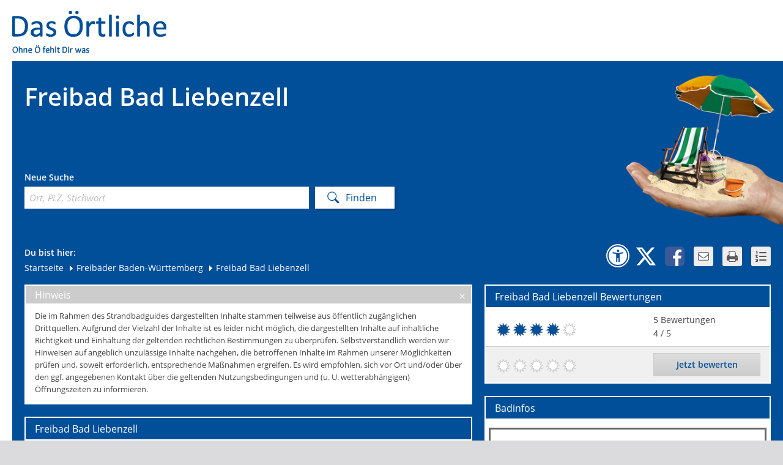

--- FILE ---
content_type: text/html;charset=UTF-8
request_url: https://www.dasoertliche.de/freibad/in/Baden-W%C3%BCrttemberg/Bad-Liebenzell/Freibad-Bad-Liebenzell/MTgxNjdkODY4MDQzNg==?eventId=18167&eventRating=4
body_size: 12865
content:
<!DOCTYPE HTML>
   <html itemscope itemtype="https://schema.org/PublicSwimmingPool" lang="de">
   <head>
      <!-- 4.52 - 4.52.1 -->
      <meta http-equiv="Content-Type" content="text/html; charset=UTF-8"/>
      <meta name="viewport" content="width=device-width, initial-scale=1">
      <title>Freibad Bad Liebenzell  - Infos und Bewertungen von Das Örtliche</title>
      <meta name="description" content="Alle Details zum Freibad Bad Liebenzell. Preise, Öffnungszeiten, Parkplatzangebot und mehr im Strandbadguide von Das Örtliche."/>
      <meta name="keywords" content="Strandbäder, Strandbadsuche, Strandbad, Das Örtliche"/>
         <meta name="robots" content="NOINDEX,FOLLOW"/>
         <link rel="icon" href="/freibad/img/sbg_favicon.ico" type="image/ico"/>
      <link rel="shortcut icon" href="/freibad/img/sbg_favicon.ico" type="image/x-icon"/>
      <link rel="stylesheet" type="text/css" href="/freibad/css/oevent-sbg-f74d1f9e3d4c27c1f75e586e5388a549.css"><meta itemprop="name" content="Freibad Bad Liebenzell  &#045; Infos und Bewertungen von Das &Ouml;rtliche"/>
         <meta itemprop="description" content="Alle Details zum Freibad Bad Liebenzell&#046; Preise&#044; &Ouml;ffnungszeiten&#044; Parkplatzangebot und mehr im Strandbadguide von Das &Ouml;rtliche&#046;"/>
         <meta itemprop="url" content="https://www.dasoertliche.de/freibad/in/Baden-W%C3%BCrttemberg/Bad-Liebenzell/Freibad-Bad-Liebenzell/MTgxNjdkODY4MDQzNg=="/>
         <meta itemprop="image" content="https://www.dasoertliche.de/freibad/bild/MTgxNjdkODY4MDQzNg==?hitlist"/><meta property="og:title" content="Freibad Bad Liebenzell  &#045; Infos und Bewertungen von Das &Ouml;rtliche"/>
         <meta property="og:description" content="Alle Details zum Freibad Bad Liebenzell&#046; Preise&#044; &Ouml;ffnungszeiten&#044; Parkplatzangebot und mehr im Strandbadguide von Das &Ouml;rtliche&#046;"/>
         <meta property="og:url" content="https://www.dasoertliche.de/freibad/in/Baden-W%C3%BCrttemberg/Bad-Liebenzell/Freibad-Bad-Liebenzell/MTgxNjdkODY4MDQzNg=="/>
         <meta property="og:image" content="https://www.dasoertliche.de/freibad/bild/MTgxNjdkODY4MDQzNg==?hitlist"/><link rel="canonical" href="https://www.dasoertliche.de/freibad/in/Baden-Württemberg/Bad-Liebenzell/Freibad-Bad-Liebenzell/MTgxNjdkODY4MDQzNg=="/>
      <script>
         
         window.___gcfg = {lang: 'de-DE'};
         var BASE_URL = "/freibad/",
            oevent_eventId = "MTgxNjdkODY4MDQzNg==",
            
            storedEventSize = 0,
            stt = 'Tolles+Bad+gefunden%3A+Mit+dem+Strandbadguide+von+Das+%C3%96rtliche.+Jetzt+ausprobieren.+&url=https://www.dasoertliche.de/freibad/in/Baden-W%C3%BCrttemberg/Bad-Liebenzell/Freibad-Bad-Liebenzell/MTgxNjdkODY4MDQzNg==',
            opts = {
               cmpEnabled: true,
               footerLinkAction: {
                  home: "FOOTER_HOME",
                  privacy: "FOOTER_PRIVACY",
                  privacySettings: "FOOTER_PRIVACY_SETTINGS",
                  imprint: "FOOTER_IMPRINT",
                  homeOe: "FOOTER_HOME_OE",
                  facebook: "FOOTER_FACEBOOK",
                  twitter: "FOOTER_TWITTER",
                  netiquette: "FOOTER_NETIQUETTE"
               },
               wipeAction: {
                  storeBookmark: 'StoreBookmark',
                  deleteBookmark: 'DeleteBookmark'
               }
            };
         if (window.addEventListener)
         {
            window.addEventListener('load', function (ev) {
               return onLoadDefaultPage(ev, $ov$, BASE_URL, stt, opts);
            });
         }
         else
         {
            window.attachEvent('onload', function (ev) {
               return onLoadDefaultPage(ev, $ov$, BASE_URL, stt, opts);
            });
         }
      </script>
   </head>
   <!--[if IE 7 ]>
   <body class="ie7"> <![endif]-->
   <!--[if IE 8 ]>
   <body class="ie8"> <![endif]-->
   <!--[if IE 9 ]>
   <body class="ie9"> <![endif]-->
   <!--[if (gt IE 9)|!(IE)]><!-->
   <body> <!--<![endif]-->
   <script>window.gdprAppliesGlobally=true;if(!("cmp_id" in window)||window.cmp_id<1){window.cmp_id=0}if(!("cmp_cdid" in window)){window.cmp_cdid="27d5525692dd"}if(!("cmp_params" in window)){window.cmp_params=""}if(!("cmp_host" in window)){window.cmp_host="c.delivery.consentmanager.net"}if(!("cmp_cdn" in window)){window.cmp_cdn="cdn.consentmanager.net"}if(!("cmp_proto" in window)){window.cmp_proto="https:"}if(!("cmp_codesrc" in window)){window.cmp_codesrc="1"}window.cmp_getsupportedLangs=function(){var b=["DE","EN","FR","IT","NO","DA","FI","ES","PT","RO","BG","ET","EL","GA","HR","LV","LT","MT","NL","PL","SV","SK","SL","CS","HU","RU","SR","ZH","TR","UK","AR","BS"];if("cmp_customlanguages" in window){for(var a=0;a<window.cmp_customlanguages.length;a++){b.push(window.cmp_customlanguages[a].l.toUpperCase())}}return b};window.cmp_getRTLLangs=function(){var a=["AR"];if("cmp_customlanguages" in window){for(var b=0;b<window.cmp_customlanguages.length;b++){if("r" in window.cmp_customlanguages[b]&&window.cmp_customlanguages[b].r){a.push(window.cmp_customlanguages[b].l)}}}return a};window.cmp_getlang=function(j){if(typeof(j)!="boolean"){j=true}if(j&&typeof(cmp_getlang.usedlang)=="string"&&cmp_getlang.usedlang!==""){return cmp_getlang.usedlang}var g=window.cmp_getsupportedLangs();var c=[];var f=location.hash;var e=location.search;var a="languages" in navigator?navigator.languages:[];if(f.indexOf("cmplang=")!=-1){c.push(f.substr(f.indexOf("cmplang=")+8,2).toUpperCase())}else{if(e.indexOf("cmplang=")!=-1){c.push(e.substr(e.indexOf("cmplang=")+8,2).toUpperCase())}else{if("cmp_setlang" in window&&window.cmp_setlang!=""){c.push(window.cmp_setlang.toUpperCase())}else{if(a.length>0){for(var d=0;d<a.length;d++){c.push(a[d])}}}}}if("language" in navigator){c.push(navigator.language)}if("userLanguage" in navigator){c.push(navigator.userLanguage)}var h="";for(var d=0;d<c.length;d++){var b=c[d].toUpperCase();if(g.indexOf(b)!=-1){h=b;break}if(b.indexOf("-")!=-1){b=b.substr(0,2)}if(g.indexOf(b)!=-1){h=b;break}}if(h==""&&typeof(cmp_getlang.defaultlang)=="string"&&cmp_getlang.defaultlang!==""){return cmp_getlang.defaultlang}else{if(h==""){h="EN"}}h=h.toUpperCase();return h};(function(){var u=document;var v=u.getElementsByTagName;var h=window;var o="";var b="_en";if("cmp_getlang" in h){o=h.cmp_getlang().toLowerCase();if("cmp_customlanguages" in h){for(var q=0;q<h.cmp_customlanguages.length;q++){if(h.cmp_customlanguages[q].l.toUpperCase()==o.toUpperCase()){o="en";break}}}b="_"+o}function x(i,e){var w="";i+="=";var s=i.length;var d=location;if(d.hash.indexOf(i)!=-1){w=d.hash.substr(d.hash.indexOf(i)+s,9999)}else{if(d.search.indexOf(i)!=-1){w=d.search.substr(d.search.indexOf(i)+s,9999)}else{return e}}if(w.indexOf("&")!=-1){w=w.substr(0,w.indexOf("&"))}return w}var k=("cmp_proto" in h)?h.cmp_proto:"https:";if(k!="http:"&&k!="https:"){k="https:"}var g=("cmp_ref" in h)?h.cmp_ref:location.href;var j=u.createElement("script");j.setAttribute("data-cmp-ab","1");var c=x("cmpdesign","cmp_design" in h?h.cmp_design:"");var f=x("cmpregulationkey","cmp_regulationkey" in h?h.cmp_regulationkey:"");var r=x("cmpgppkey","cmp_gppkey" in h?h.cmp_gppkey:"");var n=x("cmpatt","cmp_att" in h?h.cmp_att:"");j.src=k+"//"+h.cmp_host+"/delivery/cmp.php?"+("cmp_id" in h&&h.cmp_id>0?"id="+h.cmp_id:"")+("cmp_cdid" in h?"&cdid="+h.cmp_cdid:"")+"&h="+encodeURIComponent(g)+(c!=""?"&cmpdesign="+encodeURIComponent(c):"")+(f!=""?"&cmpregulationkey="+encodeURIComponent(f):"")+(r!=""?"&cmpgppkey="+encodeURIComponent(r):"")+(n!=""?"&cmpatt="+encodeURIComponent(n):"")+("cmp_params" in h?"&"+h.cmp_params:"")+(u.cookie.length>0?"&__cmpfcc=1":"")+"&l="+o.toLowerCase()+"&o="+(new Date()).getTime();j.type="text/javascript";j.async=true;if(u.currentScript&&u.currentScript.parentElement){u.currentScript.parentElement.appendChild(j)}else{if(u.body){u.body.appendChild(j)}else{var t=v("body");if(t.length==0){t=v("div")}if(t.length==0){t=v("span")}if(t.length==0){t=v("ins")}if(t.length==0){t=v("script")}if(t.length==0){t=v("head")}if(t.length>0){t[0].appendChild(j)}}}var m="js";var p=x("cmpdebugunminimized","cmpdebugunminimized" in h?h.cmpdebugunminimized:0)>0?"":".min";var a=x("cmpdebugcoverage","cmp_debugcoverage" in h?h.cmp_debugcoverage:"");if(a=="1"){m="instrumented";p=""}var j=u.createElement("script");j.src=k+"//"+h.cmp_cdn+"/delivery/"+m+"/cmp"+b+p+".js";j.type="text/javascript";j.setAttribute("data-cmp-ab","1");j.async=true;if(u.currentScript&&u.currentScript.parentElement){u.currentScript.parentElement.appendChild(j)}else{if(u.body){u.body.appendChild(j)}else{var t=v("body");if(t.length==0){t=v("div")}if(t.length==0){t=v("span")}if(t.length==0){t=v("ins")}if(t.length==0){t=v("script")}if(t.length==0){t=v("head")}if(t.length>0){t[0].appendChild(j)}}}})();window.cmp_addFrame=function(b){if(!window.frames[b]){if(document.body){var a=document.createElement("iframe");a.style.cssText="display:none";if("cmp_cdn" in window&&"cmp_ultrablocking" in window&&window.cmp_ultrablocking>0){a.src="//"+window.cmp_cdn+"/delivery/empty.html"}a.name=b;document.body.appendChild(a)}else{window.setTimeout(window.cmp_addFrame,10,b)}}};window.cmp_rc=function(h){var b=document.cookie;var f="";var d=0;while(b!=""&&d<100){d++;while(b.substr(0,1)==" "){b=b.substr(1,b.length)}var g=b.substring(0,b.indexOf("="));if(b.indexOf(";")!=-1){var c=b.substring(b.indexOf("=")+1,b.indexOf(";"))}else{var c=b.substr(b.indexOf("=")+1,b.length)}if(h==g){f=c}var e=b.indexOf(";")+1;if(e==0){e=b.length}b=b.substring(e,b.length)}return(f)};window.cmp_stub=function(){var a=arguments;__cmp.a=__cmp.a||[];if(!a.length){return __cmp.a}else{if(a[0]==="ping"){if(a[1]===2){a[2]({gdprApplies:gdprAppliesGlobally,cmpLoaded:false,cmpStatus:"stub",displayStatus:"hidden",apiVersion:"2.0",cmpId:31},true)}else{a[2](false,true)}}else{if(a[0]==="getUSPData"){a[2]({version:1,uspString:window.cmp_rc("")},true)}else{if(a[0]==="getTCData"){__cmp.a.push([].slice.apply(a))}else{if(a[0]==="addEventListener"||a[0]==="removeEventListener"){__cmp.a.push([].slice.apply(a))}else{if(a.length==4&&a[3]===false){a[2]({},false)}else{__cmp.a.push([].slice.apply(a))}}}}}}};window.cmp_gpp_ping=function(){return{gppVersion:"1.0",cmpStatus:"stub",cmpDisplayStatus:"hidden",supportedAPIs:["tcfca","usnat","usca","usva","usco","usut","usct"],cmpId:31}};window.cmp_gppstub=function(){var a=arguments;__gpp.q=__gpp.q||[];if(!a.length){return __gpp.q}var g=a[0];var f=a.length>1?a[1]:null;var e=a.length>2?a[2]:null;if(g==="ping"){return window.cmp_gpp_ping()}else{if(g==="addEventListener"){__gpp.e=__gpp.e||[];if(!("lastId" in __gpp)){__gpp.lastId=0}__gpp.lastId++;var c=__gpp.lastId;__gpp.e.push({id:c,callback:f});return{eventName:"listenerRegistered",listenerId:c,data:true,pingData:window.cmp_gpp_ping()}}else{if(g==="removeEventListener"){var h=false;__gpp.e=__gpp.e||[];for(var d=0;d<__gpp.e.length;d++){if(__gpp.e[d].id==e){__gpp.e[d].splice(d,1);h=true;break}}return{eventName:"listenerRemoved",listenerId:e,data:h,pingData:window.cmp_gpp_ping()}}else{if(g==="getGPPData"){return{sectionId:3,gppVersion:1,sectionList:[],applicableSections:[0],gppString:"",pingData:window.cmp_gpp_ping()}}else{if(g==="hasSection"||g==="getSection"||g==="getField"){return null}else{__gpp.q.push([].slice.apply(a))}}}}}};window.cmp_msghandler=function(d){var a=typeof d.data==="string";try{var c=a?JSON.parse(d.data):d.data}catch(f){var c=null}if(typeof(c)==="object"&&c!==null&&"__cmpCall" in c){var b=c.__cmpCall;window.__cmp(b.command,b.parameter,function(h,g){var e={__cmpReturn:{returnValue:h,success:g,callId:b.callId}};d.source.postMessage(a?JSON.stringify(e):e,"*")})}if(typeof(c)==="object"&&c!==null&&"__uspapiCall" in c){var b=c.__uspapiCall;window.__uspapi(b.command,b.version,function(h,g){var e={__uspapiReturn:{returnValue:h,success:g,callId:b.callId}};d.source.postMessage(a?JSON.stringify(e):e,"*")})}if(typeof(c)==="object"&&c!==null&&"__tcfapiCall" in c){var b=c.__tcfapiCall;window.__tcfapi(b.command,b.version,function(h,g){var e={__tcfapiReturn:{returnValue:h,success:g,callId:b.callId}};d.source.postMessage(a?JSON.stringify(e):e,"*")},b.parameter)}if(typeof(c)==="object"&&c!==null&&"__gppCall" in c){var b=c.__gppCall;window.__gpp(b.command,function(h,g){var e={__gppReturn:{returnValue:h,success:g,callId:b.callId}};d.source.postMessage(a?JSON.stringify(e):e,"*")},"parameter" in b?b.parameter:null,"version" in b?b.version:1)}};window.cmp_setStub=function(a){if(!(a in window)||(typeof(window[a])!=="function"&&typeof(window[a])!=="object"&&(typeof(window[a])==="undefined"||window[a]!==null))){window[a]=window.cmp_stub;window[a].msgHandler=window.cmp_msghandler;window.addEventListener("message",window.cmp_msghandler,false)}};window.cmp_setGppStub=function(a){if(!(a in window)||(typeof(window[a])!=="function"&&typeof(window[a])!=="object"&&(typeof(window[a])==="undefined"||window[a]!==null))){window[a]=window.cmp_gppstub;window[a].msgHandler=window.cmp_msghandler;window.addEventListener("message",window.cmp_msghandler,false)}};window.cmp_addFrame("__cmpLocator");if(!("cmp_disableusp" in window)||!window.cmp_disableusp){window.cmp_addFrame("__uspapiLocator")}if(!("cmp_disabletcf" in window)||!window.cmp_disabletcf){window.cmp_addFrame("__tcfapiLocator")}if(!("cmp_disablegpp" in window)||!window.cmp_disablegpp){window.cmp_addFrame("__gppLocator")}window.cmp_setStub("__cmp");if(!("cmp_disabletcf" in window)||!window.cmp_disabletcf){window.cmp_setStub("__tcfapi")}if(!("cmp_disableusp" in window)||!window.cmp_disableusp){window.cmp_setStub("__uspapi")}if(!("cmp_disablegpp" in window)||!window.cmp_disablegpp){window.cmp_setGppStub("__gpp")};</script><div id="oetbwrap">

      <header>
            <a href="//www.dasoertliche.de" title="Das Örtliche"><img src="/freibad/img/lgo_oetb.gif" alt="Logo - Das &Ouml;rtliche" width="270" height="65" class="logo"/></a><div id="claim"><img src="/freibad/img/lgo_claim.gif" alt="claim" width="127" height="13"/></div>
      </header>

      <div id="finder">
         <div class="left">

            <div class="innerleft">
                     <h1 class="sitehead">Freibad Bad Liebenzell</h1>
                  </div>
               <form method="get" action="/freibad/findings" id="searchForm" class="clearfix"><div class="innerform">
                  <div id="simpleSearch">
                           <p>Neue Suche</p>
                           <label for="find_keyword">Ort, PLZ, Stichwort</label>
                           <input autocomplete="off" name="s" id="find_keyword" placeholder="Ort, PLZ, Stichwort" type="text" class="find_keyword" /></div>
                        </div><span class="sendButton"><input name="search" type="submit" class="send" value="Finden" /></span>
            <div style="display: none;"><input type="hidden" name="_sourcePage" value="QhSOuO1o7wgoyqtvtfv8LSnqw1jMN4AANb7M-INZTHi9YjlmXZP3LH8v4tSvcf0uuNIilc09dfcLLkH5jEQmtQ==" /><input type="hidden" name="__fp" value="foWzhHUDmTM215b7QGahN6RWlJKIe11oW-sm_eurGIsgy63NZyqcySSNMBPCdgyF" /></div></form></div>
         <div class="right sbg">
               </div>
            <div id="innerfinder" class="clear clearfix">
                  <div class="left">
                     <div class="breadcrumb">Du bist hier:<br>
                           <div style="display: none">
                           <a href="https://www.dasoertliche.de/">www.dasoertliche.de</a>
                        </div>
                        <a href="/freibad/" title="Startseite">Startseite</a><a href="/freibad/in/Baden-W%C3%BCrttemberg/" title="Freibäder in Baden-Württemberg">
            <span class="ico"></span> <span>Freibäder Baden-Württemberg</span>
         </a>
      <span class="last"> 
         <span class="ico"></span> 
         <span>Freibad Bad Liebenzell</span>
      </span>
      <script type="application/ld+json">

   {
  "@context": "https://schema.org",
  "@type": "BreadcrumbList",
  "itemListElement": [
    {
      "@type": "ListItem",
      "position": 1,
      "item": {
        "@id": "https://www.dasoertliche.de",
        "name": "Das Örtliche"
      }
    },
    {
      "@type": "ListItem",
      "position": 2,
      "item": {
        "@id": "https://www.dasoertliche.de/freibad/",
        "name": "Freibad oder Badesee in Deutschland finden mit Das Örtliche"
      }
    },
    {
      "@type": "ListItem",
      "position": 3,
      "item": {
        "@id": "https://www.dasoertliche.de/freibad/in/Baden-Württemberg/",
        "name": "Freibäder in Baden-Württemberg"
      }
    },
    {
      "@type": "ListItem",
      "position": 4,
      "item": {
        "@id": "http://www.dasoertliche.de/freibad/in/Baden-W%C3%BCrttemberg/Bad-Liebenzell/Freibad-Bad-Liebenzell/MTgxNjdkODY4MDQzNg==?eventId=18167&eventRating=4",
        "name": "Freibad Bad Liebenzell"
      }
    }
  ]
}</script>
</div>
                  </div>
                  <div class="right">
                     <div class="bookmarks">
                        <a href="https://www.dasoertliche.de/barrierefrei/" class="a11y" data-lang="de" target="_blank"
                           onclick="__TRACK('BARRIEREFREIHEIT');return true;"
                           title="Zur Informationsseite Barrierefreiheit"></a>
                        <a id="twitterLink" href="#" class="tw" data-lang="de" target="_blank" data-wipe-action="Twitter"
                           title="Bei Klick kann die aktuelle Seite weiterempfohlen werden. Dafür erfolgt eine Weiterleitung zu x.com."></a>
                        <a href="#" class="fb" onclick="__TRACK('Facebook');return true;"
                           title="Erst bei Klick wird der Gefällt-mir und Senden-Button von Facebook eingeblendet und der Facebook-Server angesprochen. Dann noch einmal klicken und die Inhalte teilen."></a>
                        <a href="mailto:?subject=Freibad%20Bad%20Liebenzell%20in%20Bad Liebenzell&amp;body=Alle%20Details%20zum%20Freibad%20Bad%20Liebenzell%20in%20Bad Liebenzell.%20Infos%20zu%20Preisen,%20%C3%96ffnungszeiten%20und%20Bewertungen%20im%20Strandbadguide%20von%20Das%20%C3%96rtliche:%20Das%20Freibad%20in%20der%20Bade-%20und%20Kurstadt%20Bad%20Liebenzell%20ist%20rund%2020%20km%20von%20Pforzheim%20entfernt.%20%20Die%20Wasserratten%20k%C3%B6nnen%20sich%20in%20der%2065%20m%20R%C3%B6hrenrutsche,%20dem%20Wildwasserkanal%20oder%20im%20Sportbecken%20besch%C3%A4ft...%20https://www.dasoertliche.de/freibad/in/Baden-W%C3%BCrttemberg/Bad-Liebenzell/Freibad-Bad-Liebenzell/MTgxNjdkODY4MDQzNg==" class="mail"
                           onclick="__TRACK('Email');return true;"
                           title="Klicke hier, um diese Seite per E-Mail weiterzuleiten."></a>
                        <a href="javascript:window.print();" class="print" onclick="__TRACK('Print');return true;"
                           title="Klicke hier, um diese Seite zu drucken."></a>
                        <a id="listStoredEvents" href="#"
                           class="storedEvents list markets_0"
                           onclick="__TRACK('StoredEvents');return true;"
                           title="Merkliste - Merke Dir Deine Lieblingsbäder"></a>
                     </div>
                     <div id="facebookDiv"></div>
                     <div id="noticelist">
                        <table id="storedEvents" class="list tl">
                        </table>
                     </div>
                  </div>
               </div></div>
            <div id="content" class="clearfix">
            <div id="big_map" style="display: none;">
         <div id="bigmapbox" class="mapbox"></div>
         <div id="bmTaskBar" class="map_btns clearfix">
            <div class="mapoptions clearfix">
               <span id="bm_cashpoints">Geldautomaten</span>
               <span id="bm_stations">Bahnhöfe</span>
               <span id="bm_parkingLots">Parkplätze</span>
            </div>
         </div>
      </div>
      <section>
         <div id="disclaimer" class="invisible">
      Die im Rahmen des Strandbadguides dargestellten Inhalte stammen teilweise aus öffentlich zugänglichen Drittquellen. Aufgrund der Vielzahl der Inhalte ist es leider nicht möglich, die dargestellten Inhalte auf inhaltliche Richtigkeit und Einhaltung der geltenden rechtlichen Bestimmungen zu überprüfen. Selbstverständlich werden wir Hinweisen auf angeblich unzulässige Inhalte nachgehen, die betroffenen Inhalte im Rahmen unserer Möglichkeiten prüfen und, soweit erforderlich, entsprechende Maßnahmen ergreifen. Es wird empfohlen, sich vor Ort und/oder über den ggf. angegebenen Kontakt über die geltenden Nutzungsbedingungen und (u. U. wetterabhängigen) Öffnungszeiten zu informieren.</div>
<article class="warning">
      <div class="headline">Hinweis<a href="#" class="close"></a></div>
      <div class="inner innerplus">
         <p>Die im Rahmen des Strandbadguides dargestellten Inhalte stammen teilweise aus öffentlich zugänglichen Drittquellen. Aufgrund der Vielzahl der Inhalte ist es leider nicht möglich, die dargestellten Inhalte auf inhaltliche Richtigkeit und Einhaltung der geltenden rechtlichen Bestimmungen zu überprüfen. Selbstverständlich werden wir Hinweisen auf angeblich unzulässige Inhalte nachgehen, die betroffenen Inhalte im Rahmen unserer Möglichkeiten prüfen und, soweit erforderlich, entsprechende Maßnahmen ergreifen. Es wird empfohlen, sich vor Ort und/oder über den ggf. angegebenen Kontakt über die geltenden Nutzungsbedingungen und (u. U. wetterabhängigen) Öffnungszeiten zu informieren.</p>
      </div>
   </article>
<article>
            <h2>
                  Freibad Bad Liebenzell</h2>
            <div class="inner innerplus">
               <div class="evntgal clearfix examplePicture" style="margin: 0 auto">

                  <img src="/freibad/bild/MTgxNjdkODY4MDQzNg==/?pos=1"
                             alt="Beispielbild"/>
                     </div>
                  <div class="da_infos">
                  <h3 class="h2_txt">Informationen zum Freibad Bad Liebenzell</h3>
                     <h4>Freibad in Bad Liebenzell</h4>
                     <p>
                           Das Freibad in der Bade- und Kurstadt Bad Liebenzell ist rund 20 km von Pforzheim entfernt. <br/><br/>Die Wasserratten k&ouml;nnen sich in der 65 m R&ouml;hrenrutsche, dem Wildwasserkanal oder im Sportbecken besch&auml;ftigen. Die gro&szlig;z&uuml;gige Liegewiese l&auml;dt zum Entspannen und Sonnenbaden ein.<br/><br/>Das Freibad bietet nat&uuml;rlich auch einen Spielplatz f&uuml;r die Kleinen sowie verschiedene Spielfelder unter anderem f&uuml;r Volleyball, Badminton und eine Bocciabahn.</p>
                  </div>
               </div>
            </article>
         </section>
      <aside>
         <article itemprop="aggregateRating" itemscope itemtype="https://schema.org/AggregateRating" id="ratingctr" class="rating">
               <h2><span itemprop="itemReviewed">Freibad Bad Liebenzell</span> Bewertungen</h2>
            <div class="inner">
               <table class="list">
                  <tr>
                     <td colspan="2" class="rated">
                        <span class="rate_dot"></span>
                              <span class="rate_dot"></span>
                              <span class="rate_dot"></span>
                              <span class="rate_dot"></span>
                              <span class="rate_dot_empty"></span>
                              </td>
                     <td class="details">
                        <div><span
                              id="ratingCount" itemprop="ratingCount">5</span> Bewertungen</div>
                        <div><span id="rating" itemprop="ratingValue">4</span> / 5</div>
                     </td>
                  </tr>
                  <tr>
                        <td colspan="2" class="rate grey" title="Wähle aus, mit wie vielen Sonnen Du das Bad bewerten möchtest">
                        <a href="/freibad/in/Baden-W%C3%BCrttemberg/Bad-Liebenzell/Freibad-Bad-Liebenzell/MTgxNjdkODY4MDQzNg==?eventId=18167&amp;eventRating=4&amp;eventId=18167&amp;eventRating=1"><span class="rate_dot_empty first"></span></a><a href="/freibad/in/Baden-W%C3%BCrttemberg/Bad-Liebenzell/Freibad-Bad-Liebenzell/MTgxNjdkODY4MDQzNg==?eventId=18167&amp;eventRating=4&amp;eventId=18167&amp;eventRating=2"><span class="rate_dot_empty "></span></a><a href="/freibad/in/Baden-W%C3%BCrttemberg/Bad-Liebenzell/Freibad-Bad-Liebenzell/MTgxNjdkODY4MDQzNg==?eventId=18167&amp;eventRating=4&amp;eventId=18167&amp;eventRating=3"><span class="rate_dot_empty "></span></a><a href="/freibad/in/Baden-W%C3%BCrttemberg/Bad-Liebenzell/Freibad-Bad-Liebenzell/MTgxNjdkODY4MDQzNg==?eventId=18167&amp;eventRating=4&amp;eventId=18167&amp;eventRating=4"><span class="rate_dot_empty "></span></a><a href="/freibad/in/Baden-W%C3%BCrttemberg/Bad-Liebenzell/Freibad-Bad-Liebenzell/MTgxNjdkODY4MDQzNg==?eventId=18167&amp;eventRating=4&amp;eventId=18167&amp;eventRating=5"><span class="rate_dot_empty "></span></a></td>
                     <td id="ratingButton" class="grey">
                        <a id="btn_rate" href="" class="btn"><span>Jetzt bewerten</span></a></td>
                  </tr>
               </table>
            </div>
         </article>
            <article>
            <h2>Badinfos</h2>
            <div class="inner market_infos">
               <div class="notUpToDateInfo">
                        Wichtiger Hinweis: Die hier bereitgestellten Informationen bieten einen ersten Überblick, können jedoch von den aktuellen Gegebenheiten abweichen. Insbesondere ist bei frei zugänglichen Gewässern zu beachten, dass die Badetauglichkeit, Sicherheit und rechtliche Zulässigkeit des Badens eigenverantwortlich geprüft werden muss. Für Auskünfte zu Öffnungszeiten, Preisen und weiteren Details wird empfohlen, vor dem Besuch direkt Kontakt mit dem jeweiligen Bad aufzunehmen.</div>
                  <p class="bbcode">
                     <strong>Öffnungszeiten:</strong>
                        <b>Mai bis September</b><br/>Mo.-Do.: 07:00-19:00 Uhr <br/>Fr.-So.: 09:00-19:00 Uhr<br/>Bei schlechter Witterung ist das Freibad von 13:00-16:00 Uhr geschlossen</p>
               <p class="clearfix">
                     <strong>Kontaktdaten:</strong>
                     
                        Tel.: (0 70 52) 93 28 88<br/>
                     <span class="detail_socmed">
                     </span>
                  </p>
               <span >
                     <p class="clearfix" itemprop="address" itemscope itemtype="https://schema.org/PostalAddress">
                     <strong>Adresse:</strong>
                      <span itemprop="streetAddress">Pforzheimer Straße</span><br/>
                      <span itemprop="postalCode">75378</span>
                      <span itemprop="addressLocality"> Bad Liebenzell</span>
                  </p>
                  <span itemprop="geo" itemscope itemtype="https://schema.org/GeoCoordinates">
                     <meta itemprop="latitude" content="48.779876744942996"/>
                     <meta itemprop="longitude" content="8.731790419669181"/>
                  </span>
               </span>
               <p>
                     <strong>Eintrittspreis:</strong>
                     <b>Tageskarte</b><br/>Erwachsene: 4,20 EUR<br/>Erm&auml;&szlig;igt: 3,10 EUR<br/>Kinder: 2,30 EUR<br/><br/><b>Abendkarte</b><br/>Erwachsene: 2,40 EUR</p>
               <p>
                     <strong>Anfahrt mit Bus und Bahn:</strong>
                        Anreise mit &ouml;ffentlichen Verkehrsmitteln m&ouml;glich</p>
               <div class="cat">
                     <strong>Kategorien:</strong>
                     <span class="ico_freibad" title="Freibad">Freibad</span>
                     </div>
               <div class="special clearfix">
                        <strong class="clearfix hd">Besonderheiten:</strong>
                        <div class="col">
                           <span>WC</span>
                           <span>Spielplatz</span>
                           <span>Gastronomie</span>
                           </div>
                        <div class="col">
                           <span>Grillmöglichkeit</span>
                           <span>Volleyballplatz</span>
                           </div>
                     </div>
                  <a href="#" id="addToWatchList" class="btn" title="Klicke hier, um das Bad zu Deiner Merkliste hinzuzufügen">
                  Bad merken</a>
            </div>
            <div id="marketinfos_dialog" class="gone dialogbox">
               <iframe scrolling="no" id="marketinfos_frame" width="650" height="479" title="Info"></iframe>
            </div>
         </article>
            <article class="mapcontainer">
            <h2>Kartenansicht <a href="#big_map" id="magnifier" class="zoomin" title="Kartenansicht vergrößern">&nbsp;</a></h2>
               <div>
               <div class="mapbox" id="mapbox"></div>
            </div>
            <div class="map_btns clearfix">
               <div class="mapoptions clearfix">
                  <span id="sp_cashpoints">Geldautomaten</span>
                  <span id="sp_stations">Bahnhöfe</span>
                  <span id="sp_parkingLots">Parkplätze</span>
               </div>
            </div>
         </article>
            <article>
      <h2>Besondere Bäder in Baden-Württemberg</h2>
         <div class="inner">
         <table class="list tiny">
            <tr>
                  <td>
                     <a onclick="__TRACK('BESONDEREMAERKTE');return true;" href="/freibad/in/Baden-Württemberg/Bodman-Ludwigshafen/Strandbad-Bodman/MTEzNzVmMjhlZjliMA==" title="Besonderes Bad" class="entry"><div class="entryimg">
                           <img src="/freibad/picws/MTEzNzVmMjhlZjliMA==/MTIwOTkxZjM2ZWE2Zg==/L2ltYWdlcy8wMTI0eDAwODJASElHSC81NWNmNWJhOXgxNDYwMDdmODhjNnh4N2Y2Zi5qcGc=?hitlist&pos=1" alt="Strandbad"/></div>
                        <div class="entrycontent">
                           <h3>Strandbad Bodman</h3>
                           <div>
                              Im Gänseried,
                              78351 Bodman-Ludwigshafen</div>
                        </div>
                        <div class="entrydetails">
                           <div class="lnks_types cat">
                              <span class="ico_freibad" title="Freibad"></span>
                              </div>
                        </div></a></td>
               </tr>
            <tr>
                  <td>
                     <a onclick="__TRACK('BESONDEREMAERKTE');return true;" href="/freibad/in/Baden-Württemberg/Hochstatter-Hof/Freibad-Kösingen/MjEyNjU3ZGE5NTQzZA==" title="Besonderes Bad" class="entry"><div class="entryimg">
                           <img src="/freibad/picws/MjEyNjU3ZGE5NTQzZA==/MTE4NjNkYjdhMWY4Mw==/L2ltYWdlcy8wMTI0eDAwODJASElHSC81NWNmNWJhOXgxNDYwMDdmODhjNnh4N2ZhOS5qcGc=?hitlist&pos=2" alt="Strandbad"/></div>
                        <div class="entrycontent">
                           <h3>Freibad Kösingen</h3>
                           <div>
                              Frickinger Straße,
                              73450 Hochstatter Hof</div>
                        </div>
                        <div class="entrydetails">
                           <div class="lnks_types cat">
                              <span class="ico_freibad" title="Freibad"></span>
                              </div>
                        </div></a></td>
               </tr>
            <tr>
                  <td>
                     <a onclick="__TRACK('BESONDEREMAERKTE');return true;" href="/freibad/in/Baden-Württemberg/Östringen/Freibad-Odenheim/MTgxMjc4NTg0NTUzYQ==" title="Besonderes Bad" class="entry"><div class="entryimg">
                           <img src="/freibad/picws/MTgxMjc4NTg0NTUzYQ==/MTU2NTEwZWMyNjcwYQ==/L2ltYWdlcy8wMTI0eDAwODJASElHSC8yZTUzNzI3YngxNGE4N2FmNjk1ZXh4N2U3YS5qcGc=?hitlist&pos=3" alt="Strandbad"/></div>
                        <div class="entrycontent">
                           <h3>Freibad Odenheim</h3>
                           <div>
                              Am Felsenkeller 6,
                              76684 Östringen</div>
                        </div>
                        <div class="entrydetails">
                           <div class="lnks_types cat">
                              <span class="ico_freibad" title="Freibad"></span>
                              </div>
                        </div></a></td>
               </tr>
            <tr>
                  <td>
                     <a onclick="__TRACK('BESONDEREMAERKTE');return true;" href="/freibad/in/Baden-Württemberg/Oberstenfeld/Mineralfreibad-Oberes-Bottwartal/MTEwMDczZmZkMjgwNw==" title="Besonderes Bad" class="entry"><div class="entryimg">
                           <img src="/freibad/picws/MTEwMDczZmZkMjgwNw==/MTUxODExZDUxOWIyNA==/L2ltYWdlcy8wMTI0eDAwODJASElHSC8yZTUzNzI3YngxNGE4N2FmNjk1ZXh4N2Y2MS5qcGc=?hitlist&pos=4" alt="Strandbad"/></div>
                        <div class="entrycontent">
                           <h3>Mineralfreibad Oberes Bottwa...</h3>
                           <div>
                              Beilsteiner Str. 100A,
                              71720 Oberstenfeld</div>
                        </div>
                        <div class="entrydetails">
                           <div class="lnks_types cat">
                              <span class="ico_tipp" title="Tipp"></span>
                              <span class="ico_freibad" title="Freibad"></span>
                              </div>
                        </div></a></td>
               </tr>
            <tr>
                  <td>
                     <a onclick="__TRACK('BESONDEREMAERKTE');return true;" href="/freibad/in/Baden-Württemberg/Neuffen/Höhenfreibad-Neuffen/MTgzNzdjYmU2YzA0OA==?pos=5" title="Besonderes Bad" class="entry"><div class="entryimg">
                           <img src="/freibad/picws/MTgzNzdjYmU2YzA0OA==/LTEzNzVhM2FlOA==/Tk9JTUFHRQ==?hitlist&pos=5" alt="Strandbad"/></div>
                        <div class="entrycontent">
                           <h3>Höhenfreibad Neuffen</h3>
                           <div>
                              Breitensteinstraße,
                              72639 Neuffen</div>
                        </div>
                        <div class="entrydetails">
                           <div class="lnks_types cat">
                              <span class="ico_freibad" title="Freibad"></span>
                              </div>
                        </div></a></td>
               </tr>
            </table>
      </div>
   </article>
</aside>
      <script src="https://iw.mapandroute.de/MapAPI-1.4/js/core.js" async></script>
      <script>

         function onLoadMarketPage ()
         {
            if (!$v$.event)
            {
               $v$.event = {};
            }
            $v$.event.id = 18167;
            $v$.event.title = "Freibad Bad Liebenzell";
            $v$.event.locationName = "Pforzheimer Straße";
            $v$.event.city = "Bad Liebenzell";
            
            $v$.event.bookmarked =  false;
            $v$.event.pos = {
               lat: 48.779876744942996,
               lon: 8.731790419669181
            };

            $v$.watchList = {addedText: 'Dieses Bad wurde erfolgreich zu Deiner Merkliste hinzugefügt.'};
            $v$.watchListManager.setEvent($v$.event);
            $v$.watchListManager.setStoredEventsUrl("/freibad/storedEvents");
            $v$.watchListManager.setAddedText('Dieses Bad wurde erfolgreich zu Deiner Merkliste hinzugefügt.');
            $v$.watchListManager.setTooManyText('Auf Deiner Merkliste ist leider kein Platz mehr. Um dieses Bad hinzuzufügen, musst Du erst ein anderes von der Liste entfernen.');
            $v$.watchListManager.setAddEventFailedText('Es ist ein Fehler aufgetreten. Bitte versuche es zu einem späteren Zeitpunkt noch einmal.');

            $v$.parkingLotPois = [];
            
            $v$.parkingLotPois.push({
               name: "Parkplatz Freibad Bad Liebenzell",
               text: "Pforzheimer Straße 50",
               lat: 48.78044784,
               lon: 8.73120824
            });
            

            $v$.cashPointPois = [
               
               {
                  name: "Sparkasse Pforzheim Calw",
                  text: "Wilhelmstraße 16",
                  lat: 48.77271162697036,
                  lon: 8.731860557094024
               },
               
               {
                  name: "Vereinigte Volksbanken eG",
                  text: "Kurhausdamm 3",
                  lat: 48.77178526591676,
                  lon: 8.732438640562046
               },
               
               {
                  name: "Sparkasse Pforzheim Calw",
                  text: "Pforzheimer Straße 47",
                  lat: 48.793038382266786,
                  lon: 8.776350503436888
               },
               
               {
                  name: "Volksbank pur eG",
                  text: "Pforzheimer Str. 22",
                  lat: 48.7931580568454,
                  lon: 8.77885145141935
               },
               
               {
                  name: "Sparkasse Pforzheim Calw",
                  text: "Wildbader Straße 9/1",
                  lat: 48.73664820395087,
                  lon: 8.731852699684264
               },
               
               {
                  name: "Raiffeisenbank im Kreis Calw eG",
                  text: "Alte Badstr. 49",
                  lat: 48.74650937961592,
                  lon: 8.686197962404863
               },
               
               {
                  name: "Sparkasse Pforzheim Calw",
                  text: "Blumhardtstraße 7",
                  lat: 48.7621258408884,
                  lon: 8.79947562452287
               },
               
               {
                  name: "Vereinigte Volksbanken eG",
                  text: "Blumhardtstr. 7",
                  lat: 48.762135039467594,
                  lon: 8.799488909087152
               },
               
               {
                  name: "Sparkasse Pforzheim Calw",
                  text: "Friedenstraße 7",
                  lat: 48.82512389389744,
                  lon: 8.708956152239756
               },
               
               {
                  name: "Sparkasse Pforzheim Calw",
                  text: "Wilhelmstraße 7",
                  lat: 48.83187516107089,
                  lon: 8.729473501786494
               },
               
               {
                  name: "Volksbank pur eG",
                  text: "Wilhelmstr. 7",
                  lat: 48.83187516107089,
                  lon: 8.729473501786494
               },
               
               {
                  name: "Volksbank pur eG",
                  text: "Lindenstr. 4",
                  lat: 48.787089245660944,
                  lon: 8.645270246459251
               },
               
               {
                  name: "Sparkasse Pforzheim Calw",
                  text: "Hauptstraße 8",
                  lat: 48.7518391953569,
                  lon: 8.811548072193547
               },
               
               {
                  name: "Sparkasse Pforzheim Calw",
                  text: "Lindenstraße 16",
                  lat: 48.7871590918355,
                  lon: 8.643524973794607
               },
               
               {
                  name: "Sparkasse Pforzheim Calw",
                  text: "Schwarzwaldstraße 61",
                  lat: 48.723691215369755,
                  lon: 8.702480461861887
               },
               
               {
                  name: "Raiffeisenbank im Kreis Calw eG",
                  text: "Raiffeisenstr. 10",
                  lat: 48.722996312018005,
                  lon: 8.701785560420573
               },
               
               {
                  name: "Postbank",
                  text: "Untere Brücke 1",
                  lat: 48.71726907172602,
                  lon: 8.737328620135797
               },
               
               {
                  name: "Raiffeisenbank im Kreis Calw eG",
                  text: "In der Insel 4",
                  lat: 48.717447733136865,
                  lon: 8.736683219835326
               },
               
               {
                  name: "Vereinigte Volksbanken eG",
                  text: "Gottlieb-Braun-Str. 33",
                  lat: 48.72806137242468,
                  lon: 8.787817586108483
               },
               
               {
                  name: "Sparkasse Pforzheim Calw",
                  text: "Lederstraße 45",
                  lat: 48.716533319091624,
                  lon: 8.736879492193815
               },
               
               {
                  name: "Vereinigte Volksbanken eG",
                  text: "Lederstr. 56",
                  lat: 48.716581351646866,
                  lon: 8.737639011855842
               },
               
               {
                  name: "Sparkasse Pforzheim Calw",
                  text: "Franz-Josef-Gall-Straße 6",
                  lat: 48.82384236577412,
                  lon: 8.800515136208253
               },
               
               {
                  name: "Volksbank pur eG",
                  text: "Franz-Josef-Gall-Str. 15",
                  lat: 48.82431918655743,
                  lon: 8.801697339233776
               },
               
               {
                  name: "Sparkasse Pforzheim Calw",
                  text: "Otto-Göhner-Straße 28",
                  lat: 48.71540547665074,
                  lon: 8.720866271413353
               },
               
               {
                  name: "Sparkasse Pforzheim Calw",
                  text: "Calwer Straße 18",
                  lat: 48.832002496561465,
                  lon: 8.674404493182593
               },
               
               {
                  name: "Raiffeisenbank im Kreis Calw eG",
                  text: "Heckenackerstr. 1",
                  lat: 48.71587570432608,
                  lon: 8.715411543631774
               },
               
               {
                  name: "Sparkasse Pforzheim Calw",
                  text: "Sparkassenplatz 1",
                  lat: 48.714231519207885,
                  lon: 8.740347639130265
               },
               
               {
                  name: "Sparkasse Pforzheim Calw",
                  text: "Tiefenbronner Straße 13",
                  lat: 48.804016247676266,
                  lon: 8.825462769569258
               },
               
               {
                  name: "Volksbank pur eG",
                  text: "Tiefenbronner Str. 13",
                  lat: 48.804016247676266,
                  lon: 8.825462769569258
               },
               
               {
                  name: "Sparkasse Pforzheim Calw",
                  text: "Stuttgarter Straße 14",
                  lat: 48.713598905437316,
                  lon: 8.746419440369007
               },
               
               {
                  name: "Sparkasse Pforzheim Calw",
                  text: "Simmozheimer Straße 19",
                  lat: 48.72562719677093,
                  lon: 8.795068487616788
               },
               
               {
                  name: "Vereinigte Volksbanken eG",
                  text: "Hauptstr. 27",
                  lat: 48.722912362418285,
                  lon: 8.793423427529216
               },
               
               {
                  name: "Sparkasse Pforzheim Calw",
                  text: "Heinz-Schnaufer-Straße 27",
                  lat: 48.71139411829813,
                  lon: 8.764114671365745
               },
               
               {
                  name: "Volksbank pur eG",
                  text: "Hauptstr. 99",
                  lat: 48.831861429360174,
                  lon: 8.65655902278699
               },
               
               {
                  name: "Raiffeisenbank im Kreis Calw eG",
                  text: "Im Feldle 11",
                  lat: 48.70761067953592,
                  lon: 8.766070888655687
               },
               
               {
                  name: "CardPoint",
                  text: "Gottlob-Bauknecht-Str. 15",
                  lat: 48.7064010246998,
                  lon: 8.766372224242758
               },
               
               {
                  name: "Sparkasse Pforzheim Calw",
                  text: "Rathausplatz 7",
                  lat: 48.831034785297874,
                  lon: 8.644163157361303
               },
               
               {
                  name: "Sparkasse Pforzheim Calw",
                  text: "Huchenfelder Hauptstraße 134",
                  lat: 48.85583976859904,
                  lon: 8.695225093155276
               },
               
               {
                  name: "Kreissparkasse Böblingen",
                  text: "Vordere Straße 1",
                  lat: 48.76854651685174,
                  lon: 8.852526615081027
               },
               
               {
                  name: "Sparkasse Pforzheim Calw",
                  text: "Würmer Hauptstraße 26",
                  lat: 48.85978434143951,
                  lon: 8.738775795422688
               },
               
               {
                  name: "Vereinigte Volksbanken eG",
                  text: "Hausener Str. 3",
                  lat: 48.7682946972463,
                  lon: 8.85192279603049
               },
               
               {
                  name: "Volksbank pur eG",
                  text: "Würmer Hauptstr. 26",
                  lat: 48.85978434143951,
                  lon: 8.738775795422688
               },
               
               {
                  name: "Volksbank pur eG",
                  text: "Huchenfelder Hauptstr. 148",
                  lat: 48.856878220259205,
                  lon: 8.694354818205499
               },
               
               {
                  name: "Volksbank Leonberg-Strohgäu eG",
                  text: "Rathausstr. 1",
                  lat: 48.8353574993323,
                  lon: 8.834492452622813
               },
               
               {
                  name: "Sparkasse Pforzheim Calw",
                  text: "Schömberger Straße 9",
                  lat: 48.853726697563026,
                  lon: 8.663362466595306
               },
               
               {
                  name: "Vereinigte Volksbanken eG",
                  text: "Friedhofstr. 4",
                  lat: 48.696161535995515,
                  lon: 8.76964483253896
               },
               
               {
                  name: "Sparkasse Pforzheim Calw",
                  text: "Hauptstraße 30",
                  lat: 48.695364791014406,
                  lon: 8.771045535154084
               },
               
               {
                  name: "Sparkasse Pforzheim Calw",
                  text: "Marktplatz 7",
                  lat: 48.83647256529158,
                  lon: 8.835067404393502
               },
               
               {
                  name: "Volksbank pur eG",
                  text: "Pforzheimer Str. 28",
                  lat: 48.85606270099635,
                  lon: 8.662087920857722
               },
               
               {
                  name: "Sparkasse Pforzheim Calw",
                  text: "Marktplatz 1",
                  lat: 48.80489039947527,
                  lon: 8.86244688216976
               },
               
            ];

            

            var cats = [],
               
               bigMapEvents;
            
            cats[0] = 'freibad';
            
            bigMapEvents = [
               {
                  pos: {
                     lat: 48.779876744942996,
                     lon: 8.731790419669181
                  },
                  options: {
                     title: $v$.event.title,
                     season: "2020",
                     rating: "4.0",
                     categories: cats,
                     openingTime: $('<div/>').html('&lt;b&gt;Mai bis September&lt;/b&gt;&lt;br/&gt;Mo.-Do.: 07:00-19:00 Uhr &lt;br/&gt;Fr.-So.: 09:00-19:00 Uhr&lt;br/&gt;Bei schlechter Witterung ist das Freibad von 13:00-16:00 Uhr geschlossen').text(),
                     address: "Bad Liebenzell, Pforzheimer Straße",
                     extended: true
                  },
                  iconUrl: "/freibad/img/sbg_map_market_special.png"
               }
            ];

            $v$.maskedLinkHandler = new $ov$.seo.MaskedLinkHandler({
               selector: {
                  maskedLink64: '[data-ml64]'
               }
            });
            $v$.maskedLinkHandler.bindEvents();

            onLoadDetailPage(
               $ov$,
               oevent_eventId,
               BASE_URL,
               0,
               0,
               0,
               false,
               "Um eine Bewertung abzugeben, musst Du mindestens eine Sonne auswählen.",
               "Hinweis",
               "/freibad/in/Baden-W%C3%BCrttemberg/Bad-Liebenzell/Freibad-Bad-Liebenzell/MTgxNjdkODY4MDQzNg==",
               4.0,
               $v$.buttonBarHandler,
               'disclaimer_sbg',
               
               {
                  container: 'mapbox',
                  eventContext: 'freibad',
                  eventContextPath: '/freibad',
                  centerLat: 48.779876744942996,
                  centerLon: 8.731790419669181,
                  width: '100%',
                  height: 280,
                  routingDialog: {
                     eventId: 18167,
                     baseUrl: BASE_URL
                  },
                  marker: {
                     pos: {
                        lat: 48.779876744942996,
                        lon: 8.731790419669181
                     },
                     title: $v$.event.title,
                     iconUrl: "/freibad/img/sbg_map_market_special.png"
                  }
               },
               {
                  events: bigMapEvents,
                  center: {
                     lat: 48.779876744942996,
                     lon: 8.731790419669181
                  },
                  eventContext: 'freibad',
                  eventContextPath: '/freibad',
                  poi: {
                     cash: $v$.cashPointPois,
                     park: $v$.parkingLotPois
                  }
               },
               {
                  bewertung: 'BEWERTUNG'
               }
            );
         }

         if (window.addEventListener)
         {
            window.addEventListener('load', onLoadMarketPage);
         }
         else
         {
            window.attachEvent('onload', onLoadMarketPage);
         }

      </script>
      </div>
            <footer class="clearfix">
            <ul>
               <li><a href="/freibad/" title="Startseite">Home</a></li>
               <li><a rel="noopener" href="//www.dasoertliche.de?cmd=cmd_nav_privacy&amp;action=17" title="Datenschutz" target="_blank">Datenschutz</a></li>
               <li><a id="consentConf" href="/freibad/" title="Datenschutz-Einstellungen">Datenschutz-Einstellungen</a></li>
                  <li><a href="/freibad/impressum" title="Impressum">Impressum</a></li>
            </ul>
            <ul>
               <li><a rel="noopener" href="https://www.dasoertliche.de" title="www.dasoertliche.de">www.dasoertliche.de</a></li>
               <li><a rel="noopener" href="https://www.facebook.com/dasoertliche" title="Das Örtliche auf Facebook" target="_blank">Das &Ouml;rtliche auf Facebook</a></li>
               <li><a rel="noopener" href="https://x.com/#!/dasoertliche/" title="Das Örtliche auf X" target="_blank">Das &Ouml;rtliche auf X</a></li>
               <li><a href="/freibad/netiquette" title="Netiquette">Netiquette</a></li>
            </ul>
            <ul class="copy">
               <li>© Das Örtliche 2025</li>
               <li></li>
               <li></li>
               <li></li>
            </ul>
         </footer>
            </div>
         <script src="/freibad/js/dialogTexts.jsp?m=sbg"></script>
      <script src="/freibad/js/tracking.jsp"></script>
         <script src="/freibad/js/oevent-sbg-21451de38f2a03f55af39e8d3bbc5bfb.js" ></script><script src="https://wipe.de/wa.js"></script>
<script>
var wwa$ = (_WA_) ? _WA_.getAnalyzer("oe", { trackPagePerf: true, trackClicks: true }) : null; </script>
<script>
   (function () {
      var waAnalyzer = wwa$,
         waUseCookies = false,
         oeStorageHandler;

      if (typeof waAnalyzer !== "undefined")
      {
         
         if (typeof WebStorageHandler !== "undefined")
         {
            oeStorageHandler = new WebStorageHandler();
            waUseCookies = oeStorageHandler.getWaConsent();
         }
         waAnalyzer.setOptions({useCookies: waUseCookies});

         
         (function (waAnalyzer, storageHandler, currentWaConsent) {
            function onConsent ()
            {
               var cmp = window.__cmp, cd = (cmp) ? cmp("getCMPData") : null, waConsent;
               if (cd && cd.vendorConsents)
               {
                  waConsent = cd.vendorConsents["c24360"] || false;
                  if (waConsent !== currentWaConsent)
                  {
                     waAnalyzer.setOptions({useCookies: waConsent});
                     storageHandler.setWaConsent(waConsent);
                  }
               }
            }

            if (window.__cmp)
            {
               window.__cmp("addEventListener", ["consent", onConsent, false], null);
            }
         })(waAnalyzer, oeStorageHandler, waUseCookies);
      }
   })();
</script>
<div style="height: 1px; margin-top: -2px; overflow:hidden;">
   <script>
      wwa$.setPageAttr({ apiv: "1.5.11", type: "SBG", reqHdr: [ "X-F-S: www.dasoertliche.de" ], srvId: "a@-19uv6f8:7si" }); wwa$.logPageView('SBG - Detailseite aktuell'); </script>
   </div></body>
   </html>


--- FILE ---
content_type: text/javascript;charset=UTF-8
request_url: https://www.dasoertliche.de/freibad/js/tracking.jsp
body_size: 1883
content:

   
   
   
   

   

   __TRACK = function (event, isLink) {
      var waAnalyzer = wwa$;
      try
      {
         
         if (typeof waAnalyzer !== "undefined")
         {
            var __TRACKING_DATA = {
               
               "DeleteBookmark":  {"a":"deletebookmark","pt":"SBG","w":"SBG - Markt von Merkliste löschen","x":true},
               
               "CHANGE_EVENTLOCATION_SUCCESS":  {"a":"change_eventlocation_success","pt":"SBG","w":"SBG - Standort korrigieren erfolgreich","x":true},
               
               "FINDINGS_STATETAGPAGE":  {"a":"findings_statetagpage","pt":"SBG","w":"SBG - Trefferliste Tagcloud Bundeslandseite","x":false},
               
               "Market_old":  {"a":"market_old","pt":"SBG","w":"SBG - Detailseite vorjahr","x":false},
               
               "FOOTER_NETIQUETTE":  {"a":"footer_netiquette","pt":"SBG","w":"SBG - Fußzeile_Netiquette","x":true},
               
               "StoredEvents_delete":  {"a":"storedevents_delete","pt":"SBG","w":"SBG - Markt von Merkliste löschen","x":true},
               
               "MAP_SH":  {"a":"map_sh","pt":"SBG","w":"SBG - Karte Schleswig Holstein","x":true},
               
               "Error404":  {"a":"error404","pt":"SBG","w":"SBG - Fehlerseite 404","x":false},
               
               "ReportImage":  {"a":"reportimage","pt":"SBG","w":"SBG - Bild melden","x":true},
               
               "Twitter":  {"a":"twitter","pt":"SBG","w":"SBG - Twitter","x":true},
               
               "MAP_BY":  {"a":"map_by","pt":"SBG","w":"SBG - Karte Bayern","x":true},
               
               "MAP_NI":  {"a":"map_ni","pt":"SBG","w":"SBG - Karte Niedersachsen","x":true},
               
               "MAP_ST":  {"a":"map_st","pt":"SBG","w":"SBG - Karte Sachsen Anhalt","x":true},
               
               "MAP_BW":  {"a":"map_bw","pt":"SBG","w":"SBG - Karte BaWü","x":true},
               
               "Paging_articleDetail":  {"a":"paging_articledetail","pt":"SBG","w":"SBG - Nächster\/Vorheriger Artikel von Artikeldetailseite","x":true},
               
               "NewTeaser":  {"a":"newteaser","pt":"SBG","w":"SBG - Teaser Neu","x":true},
               
               "RIGHTS":  {"a":"rights","pt":"SBG","w":"SBG - Rechte","x":false},
               
               "MAP_BE":  {"a":"map_be","pt":"SBG","w":"SBG - Karte Berlin","x":true},
               
               "FINDINGS_BY":  {"a":"findings_by","pt":"SBG","w":"SBG - Bundesland Bayern","x":false},
               
               "IOSAPP":  {"a":"iosapp","pt":"SBG","w":"SBG - Link: iOS App","x":false},
               
               "FILTEROK":  {"a":"filterok","pt":"SBG","w":"SBG - Filter-OK","x":true},
               
               "MAP_HB":  {"a":"map_hb","pt":"SBG","w":"SBG - Karte Bremen","x":true},
               
               "FINDINGS_RP":  {"a":"findings_rp","pt":"SBG","w":"SBG - Bundesland Rheinland Pfalz","x":false},
               
               "UEBERSICHT":  {"a":"uebersicht","pt":"SBG","w":"SBG - Artikelübersicht","x":true},
               
               "ADD_PARKINGLOT_SUCCESS":  {"a":"add_parkinglot_success","pt":"SBG","w":"SBG - Parkplatz ergänzen erfolgreich","x":true},
               
               "FINDINGS_NO_HITS":  {"a":"findings_no_hits","pt":"SBG","w":"SBG - Trefferliste Erfolglose Suchen","x":false},
               
               "TEASER":  {"a":"teaser","pt":"SBG","w":"SBG - Teaser Neu","x":true},
               
               "FILTERRESET":  {"a":"filterreset","pt":"SBG","w":"SBG - Suchfilter entfernen","x":true},
               
               "Facebook":  {"a":"facebook","pt":"SBG","w":"SBG - Facebook","x":true},
               
               "FINDINGS_HB":  {"a":"findings_hb","pt":"SBG","w":"SBG - Bundesland Bremen","x":false},
               
               "FINDINGS_NW":  {"a":"findings_nw","pt":"SBG","w":"SBG - Bundesland NRW","x":false},
               
               "Beitraege":  {"a":"beitraege","pt":"SBG","w":"SBG - Artikelübersicht","x":false},
               
               "FOOTER_HOME":  {"a":"footer_home","pt":"SBG","w":"SBG - Fußzeile_Home","x":true},
               
               "FINDINGS_KEYWORD":  {"a":"findings_keyword","pt":"SBG","w":"SBG - Trefferliste Stichwort","x":false},
               
               "Beitrag":  {"a":"beitrag","pt":"SBG","w":"SBG - Artikel ","x":false},
               
               "StoredEvents":  {"a":"storedevents","pt":"SBG","w":"SBG - Merkliste","x":true},
               
               "FINDINGS_HH":  {"a":"findings_hh","pt":"SBG","w":"SBG - Bundesland Hamburg","x":false},
               
               "StoreBookmark":  {"a":"storebookmark","pt":"SBG","w":"SBG - Markt hinzufügen erfolgreich","x":true},
               
               "CHANGE_EVENTLOCATION_START":  {"a":"change_eventlocation_start","pt":"SBG","w":"SBG - Standort korrigieren starten ","x":true},
               
               "ADD_PARKINGLOT":  {"a":"add_parkinglot","pt":"SBG","w":"SBG - Parkplatz ergänzen starten","x":true},
               
               "Hitlist_markt":  {"a":"hitlist_markt","pt":"SBG","w":"SBG - Zur Trefferliste","x":true},
               
               "FINDINGS_BW":  {"a":"findings_bw","pt":"SBG","w":"SBG - Bundesland BaWü","x":false},
               
               "Paging_trefferliste":  {"a":"paging_trefferliste","pt":"SBG","w":"SBG - Nächste Trefferliste","x":true},
               
               "FINDINGS_CITY":  {"a":"findings_city","pt":"SBG","w":"SBG - Trefferliste Ort","x":false},
               
               "FOOTER_TWITTER":  {"a":"footer_twitter","pt":"SBG","w":"SBG - Fußzeile_Twitter","x":true},
               
               "ReportImageSuccess":  {"a":"reportimagesuccess","pt":"SBG","w":"SBG - Bild melden erfolgreich","x":true},
               
               "Paging_uebersicht":  {"a":"paging_uebersicht","pt":"SBG","w":"SBG - Artikelübersicht andere Seite","x":true},
               
               "MAP_HE":  {"a":"map_he","pt":"SBG","w":"SBG - Karte Hessen","x":true},
               
               "FINDINGS_NI":  {"a":"findings_ni","pt":"SBG","w":"SBG - Bundesland Niedersachsen","x":false},
               
               "FINDINGS_SN":  {"a":"findings_sn","pt":"SBG","w":"SBG - Bundesland Sachsen","x":false},
               
               "FINDINGS_TH":  {"a":"findings_th","pt":"SBG","w":"SBG - Bundesland Thüringen","x":false},
               
               "Print":  {"a":"print","pt":"SBG","w":"SBG - Drucken","x":true},
               
               "Email":  {"a":"email","pt":"SBG","w":"SBG - Email","x":true},
               
               "MAP_TH":  {"a":"map_th","pt":"SBG","w":"SBG - Karte Thüringen","x":true},
               
               "Impressum":  {"a":"impressum","pt":"SBG","w":"SBG - Impressum","x":false},
               
               "FINDINGS_SH":  {"a":"findings_sh","pt":"SBG","w":"SBG - Bundesland Schleswig Holstein","x":false},
               
               "MAP_BB":  {"a":"map_bb","pt":"SBG","w":"SBG - Karte Brandenburg","x":true},
               
               "FINDINGS_HE":  {"a":"findings_he","pt":"SBG","w":"SBG - Bundesland Hessen","x":false},
               
               "FB_GLUEHWEIN":  {"a":"fb_gluehwein","pt":"SBG","w":"SBG - Link: Facebook Glühwein ausgeben","x":false},
               
               "FINDINGS_BB":  {"a":"findings_bb","pt":"SBG","w":"SBG - Bundesland Brandenburg","x":false},
               
               "FINDINGS_MV":  {"a":"findings_mv","pt":"SBG","w":"SBG - Bundesland MeckPomm","x":false},
               
               "FOOTER_PRIVACY_SETTINGS":  {"a":"footer_privacy_settings","pt":"SBG","w":"SBG - Fußzeile_CMP","x":true},
               
               "Error410":  {"a":"error410","pt":"SBG","w":"SBG - Fehlerseite 410","x":false},
               
               "FOOTER_HOME_OE":  {"a":"footer_home_oe","pt":"SBG","w":"SBG - Fußzeile_OE_Home","x":true},
               
               "MAP_RP":  {"a":"map_rp","pt":"SBG","w":"SBG - Karte Rheinland Pfalz","x":true},
               
               "MAP_SN":  {"a":"map_sn","pt":"SBG","w":"SBG - Karte Sachsen","x":true},
               
               "FOOTER_FACEBOOK":  {"a":"footer_facebook","pt":"SBG","w":"SBG - Fußzeile_Facebook","x":true},
               
               "FINDINGS_CITYTAGPAGE":  {"a":"findings_citytagpage","pt":"SBG","w":"SBG - Trefferliste Tagcloud Ortsseite","x":false},
               
               "BESONDEREMAERKTE":  {"a":"besonderemaerkte","pt":"SBG","w":"SBG - Besondere-Märkte","x":true},
               
               "Paging_markt":  {"a":"paging_markt","pt":"SBG","w":"SBG - Nächste Detailseite","x":true},
               
               "ANDROIDAPP":  {"a":"androidapp","pt":"SBG","w":"SBG - Link: Android App","x":false},
               
               "FINDINGS_SL":  {"a":"findings_sl","pt":"SBG","w":"SBG - Bundesland Sachsen Anhalt","x":false},
               
               "FOOTER_IMPRINT":  {"a":"footer_imprint","pt":"SBG","w":"SBG - Fußzeile_Impressum","x":true},
               
               "Home":  {"a":"home","pt":"SBG","w":"SBG - Startseite","x":false},
               
               "PAGING":  {"a":"paging","pt":"SBG","w":"SBG - Artikelübersicht andere Seite","x":true},
               
               "READMORE":  {"a":"readmore","pt":"SBG","w":"SBG - Beitrag weiterlesen","x":true},
               
               "BARRIEREFREIHEIT":  {"a":"barrierefreiheit","pt":"SBG","w":"SBG - Barrierefreiheit","x":true},
               
               "FINDINGS_BE":  {"a":"findings_be","pt":"SBG","w":"SBG - Bundesland Berlin","x":false},
               
               "Market_current":  {"a":"market_current","pt":"SBG","w":"SBG - Detailseite aktuell","x":false},
               
               "MAP_HH":  {"a":"map_hh","pt":"SBG","w":"SBG - Karte Hamburg","x":true},
               
               "MAP_MV":  {"a":"map_mv","pt":"SBG","w":"SBG - Karte MeckPomm","x":true},
               
               "Error":  {"a":"error","pt":"SBG","w":"SBG - Fehlerseite 500","x":false},
               
               "MAP_SL":  {"a":"map_sl","pt":"SBG","w":"SBG - Karte Saarland","x":true},
               
               "BEWERTUNG":  {"a":"bewertung","pt":"SBG","w":"SBG - Bewertung abgeben","x":true},
               
               "FINDINGS_ST":  {"a":"findings_st","pt":"SBG","w":"SBG - Bundesland Saarland","x":false},
               
               "BANNER_SEARCH":  {"a":"banner_search","pt":"SBG","w":"SBG - Bannersuche ","x":false},
               
               "AddParkinglot":  {"a":"addparkinglot","pt":"SBG","w":"SBG - Parkplatz ergänzen","x":false},
               
               "MAP_NW":  {"a":"map_nw","pt":"SBG","w":"SBG - Karte NRW","x":true},
               
               "FOOTER_PRIVACY":  {"a":"footer_privacy","pt":"SBG","w":"SBG - Fußzeile_Datenschutz","x":true},
               
               "Netiquette":  {"a":"netiquette","pt":"SBG","w":"SBG - Netiquette","x":false},
               
               "TOPMAERKTE":  {"a":"topmaerkte","pt":"SBG","w":"SBG - Top-Märkte","x":true},
               
               "FINDINGS_CITYKEYWORD":  {"a":"findings_citykeyword","pt":"SBG","w":"SBG - Trefferliste Ort Suchbegriff","x":false},
               
               "UNKNOWN": {}
            };

            if (__TRACKING_DATA[event])
            {
               var evt = __TRACKING_DATA[event];
               if (evt.x)
               {
                  waAnalyzer.logAction(evt.w);
               }
               else if (isLink)
               {
                  waAnalyzer.logOutboundLink(evt.w);
               }
               else
               {
                  waAnalyzer.setPageAttr({pageName: evt.w});
                  waAnalyzer.logPageView();
               }
            }
         }
      }
      catch (ex)
      {
         console.trace("tracking failed", ex);
      }
   }
